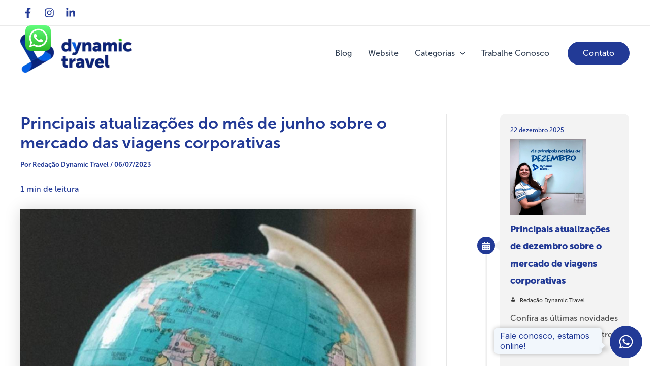

--- FILE ---
content_type: text/html; charset=UTF-8
request_url: https://dynamictravel.com.br/blog/wp-admin/admin-ajax.php
body_size: -300
content:
{"post_id":1984,"counted":true,"storage":{"name":["pvc_visits[0]"],"value":["1768367812b1984"],"expiry":[1768367812]},"type":"post"}

--- FILE ---
content_type: text/css
request_url: https://dynamictravel.com.br/blog/wp-content/micro-themes/active-styles.css?mts=30&ver=6.7.4
body_size: -312
content:
@media (max-width:500px){.ast-submenu-expanded>a{height:40px!important}}

--- FILE ---
content_type: text/css; charset=utf-8
request_url: https://webchat.digisac.app/embedded.css?version=1
body_size: 98
content:
.digisac-widget {
    position: absolute;
    top: 0;
    right: 0;
    left: 0;
    bottom: 0;
    height: 100% !important;
    width: 100% !important;
    z-index: 99999;
}

@keyframes openChat {
    from {
        opacity: 0;
    }
    to {
        opacity: 2;
    }
}

.close-widgets-container {
    width: 85px;
    height: 85px;
    bottom: 15px;
    right: 15px;
    position: fixed;
    z-index: 99999999;
}

.open-widgets-container {
    overflow: hidden;
    border-radius: 20px;

    width: 375px;
    height: 591px;
    bottom: 15px;
    right: 15px;
    position: fixed;
    animation-name: openChat;
    animation-duration: 1s;
    animation-fill-mode: both;
    box-shadow: 0px 0px 6px rgba(0, 0, 0, 0.15);
    z-index: 99999999;
}

.unread-widgets-container {
    width: 200px;
    height: 85px;
    bottom: 15px;
    right: 15px;
    position: fixed;
    z-index: 99999999;
}

/* Small devices (landscape phones, 576px and up) */
@media (max-width: 1024px) {
    .open-widgets-container {
        width: 100%;
        height: 100%;
        top: 0;
        right: 0;
        box-shadow: none;
        border-radius: 0;
    }

    .chatParent {
        overflow: hidden;
        -ms-overflow-style: none; /* IE and Edge */
        scrollbar-width: none; /* Firefox */
    }

    .chatParent::-webkit-scrollbar {
        -webkit-appearance: none;
        width: 0;
        height: 0;
        display: none;
    }
}

/* Medium devices (tablets, 768px and up) */
@media (max-width: 768px) {
}

/* Large devices (desktops, 992px and up) */
@media (max-width: 992px) {
}

/* Extra large devices (large desktops, 1200px and up) */
@media (max-width: 1200px) {
}


--- FILE ---
content_type: application/javascript
request_url: https://dynamictravel.com.br/blog/wp-content/uploads/uag-plugin/assets/2000/uag-js-1984.js?ver=1768231365
body_size: -239
content:
document.addEventListener("DOMContentLoaded", function(){ window.addEventListener("DOMContentLoaded", function(){
	UAGBTimelineClasses( {"block_id":"d0dc9df0","timelinAlignment":"left","timelinAlignmentTablet":"left","timelinAlignmentMobile":"left"}, '.uagb-block-d0dc9df0' );
});
window.addEventListener("resize", function(){
	UAGBTimelineClasses( {"block_id":"d0dc9df0","timelinAlignment":"left","timelinAlignmentTablet":"left","timelinAlignmentMobile":"left"}, '.uagb-block-d0dc9df0' );
});
 });